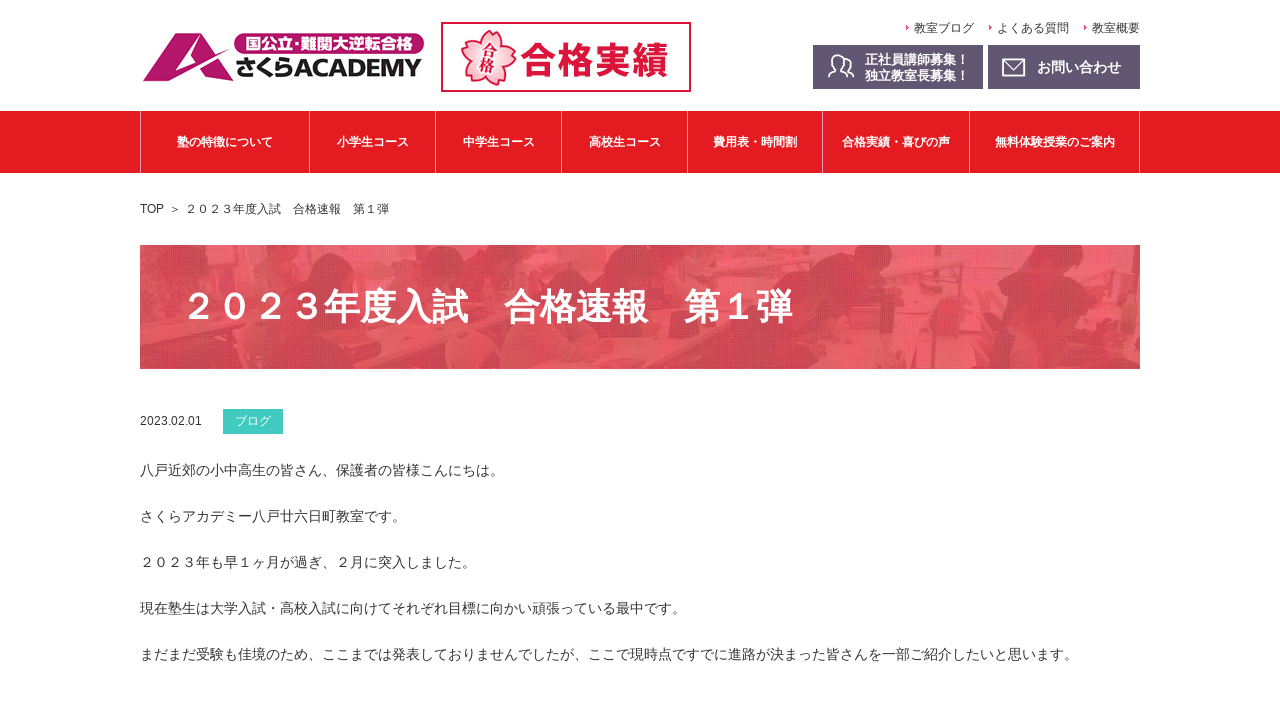

--- FILE ---
content_type: text/html; charset=UTF-8
request_url: https://hachinohe.sakura-academy.info/2023/02/1969/
body_size: 5137
content:
<!DOCTYPE html>
<html lang="ja">
<head>
<!-- Google Tag Manager -->
<script>(function(w,d,s,l,i){w[l]=w[l]||[];w[l].push({'gtm.start':
new Date().getTime(),event:'gtm.js'});var f=d.getElementsByTagName(s)[0],
j=d.createElement(s),dl=l!='dataLayer'?'&l='+l:'';j.async=true;j.src=
'https://www.googletagmanager.com/gtm.js?id='+i+dl;f.parentNode.insertBefore(j,f);
})(window,document,'script','dataLayer','GTM-MNTZJV8');</script>
<!-- End Google Tag Manager -->
<meta charset="utf-8">
<meta http-equiv="X-UA-Compatible" content="IE=edge">
<meta name="format-detection" content="telephone=no">
<meta name="viewport" content="width=device-width, initial-scale=1.0">

	

	
	
<link rel="stylesheet" href="/assets/css/common.css">
<link rel="stylesheet" href="https://hachinohe.sakura-academy.info/wp-content/themes/sakura_academy/style.css">
<script src="/assets/js/common.js"></script>

		<!-- All in One SEO 4.8.0 - aioseo.com -->
		<title>２０２３年度入試 合格速報 第１弾 - さくらアカデミー</title>
	<meta name="description" content="八戸近郊の小中高生の皆さん、保護者の皆様こんにちは。 さくらアカデミー八戸廿六日町教室です。 ２０２３年も早１" />
	<meta name="robots" content="max-image-preview:large" />
	<meta name="author" content="sakura_academy_admin"/>
	<link rel="canonical" href="https://hachinohe.sakura-academy.info/2023/02/1969/" />
	<meta name="generator" content="All in One SEO (AIOSEO) 4.8.0" />
		<meta property="og:locale" content="ja_JP" />
		<meta property="og:site_name" content="さくらアカデミー -" />
		<meta property="og:type" content="article" />
		<meta property="og:title" content="２０２３年度入試 合格速報 第１弾 - さくらアカデミー" />
		<meta property="og:description" content="八戸近郊の小中高生の皆さん、保護者の皆様こんにちは。 さくらアカデミー八戸廿六日町教室です。 ２０２３年も早１" />
		<meta property="og:url" content="https://hachinohe.sakura-academy.info/2023/02/1969/" />
		<meta property="article:published_time" content="2023-02-01T12:50:44+00:00" />
		<meta property="article:modified_time" content="2023-02-01T12:50:44+00:00" />
		<meta name="twitter:card" content="summary_large_image" />
		<meta name="twitter:title" content="２０２３年度入試 合格速報 第１弾 - さくらアカデミー" />
		<meta name="twitter:description" content="八戸近郊の小中高生の皆さん、保護者の皆様こんにちは。 さくらアカデミー八戸廿六日町教室です。 ２０２３年も早１" />
		<script type="application/ld+json" class="aioseo-schema">
			{"@context":"https:\/\/schema.org","@graph":[{"@type":"BlogPosting","@id":"https:\/\/hachinohe.sakura-academy.info\/2023\/02\/1969\/#blogposting","name":"\uff12\uff10\uff12\uff13\u5e74\u5ea6\u5165\u8a66 \u5408\u683c\u901f\u5831 \u7b2c\uff11\u5f3e - \u3055\u304f\u3089\u30a2\u30ab\u30c7\u30df\u30fc","headline":"\uff12\uff10\uff12\uff13\u5e74\u5ea6\u5165\u8a66\u3000\u5408\u683c\u901f\u5831\u3000\u7b2c\uff11\u5f3e","author":{"@id":"https:\/\/hachinohe.sakura-academy.info\/author\/sakura_academy_admin\/#author"},"publisher":{"@id":"https:\/\/hachinohe.sakura-academy.info\/#organization"},"datePublished":"2023-02-01T21:50:44+09:00","dateModified":"2023-02-01T21:50:44+09:00","inLanguage":"ja","mainEntityOfPage":{"@id":"https:\/\/hachinohe.sakura-academy.info\/2023\/02\/1969\/#webpage"},"isPartOf":{"@id":"https:\/\/hachinohe.sakura-academy.info\/2023\/02\/1969\/#webpage"},"articleSection":"\u30d6\u30ed\u30b0"},{"@type":"BreadcrumbList","@id":"https:\/\/hachinohe.sakura-academy.info\/2023\/02\/1969\/#breadcrumblist","itemListElement":[{"@type":"ListItem","@id":"https:\/\/hachinohe.sakura-academy.info\/#listItem","position":1,"name":"\u5bb6","item":"https:\/\/hachinohe.sakura-academy.info\/","nextItem":{"@type":"ListItem","@id":"https:\/\/hachinohe.sakura-academy.info\/2023\/#listItem","name":"2023"}},{"@type":"ListItem","@id":"https:\/\/hachinohe.sakura-academy.info\/2023\/#listItem","position":2,"name":"2023","item":"https:\/\/hachinohe.sakura-academy.info\/2023\/","nextItem":{"@type":"ListItem","@id":"https:\/\/hachinohe.sakura-academy.info\/2023\/02\/#listItem","name":"February"},"previousItem":{"@type":"ListItem","@id":"https:\/\/hachinohe.sakura-academy.info\/#listItem","name":"\u5bb6"}},{"@type":"ListItem","@id":"https:\/\/hachinohe.sakura-academy.info\/2023\/02\/#listItem","position":3,"name":"February","previousItem":{"@type":"ListItem","@id":"https:\/\/hachinohe.sakura-academy.info\/2023\/#listItem","name":"2023"}}]},{"@type":"Organization","@id":"https:\/\/hachinohe.sakura-academy.info\/#organization","name":"\u3055\u304f\u3089\u30a2\u30ab\u30c7\u30df\u30fc","url":"https:\/\/hachinohe.sakura-academy.info\/"},{"@type":"Person","@id":"https:\/\/hachinohe.sakura-academy.info\/author\/sakura_academy_admin\/#author","url":"https:\/\/hachinohe.sakura-academy.info\/author\/sakura_academy_admin\/","name":"sakura_academy_admin"},{"@type":"WebPage","@id":"https:\/\/hachinohe.sakura-academy.info\/2023\/02\/1969\/#webpage","url":"https:\/\/hachinohe.sakura-academy.info\/2023\/02\/1969\/","name":"\uff12\uff10\uff12\uff13\u5e74\u5ea6\u5165\u8a66 \u5408\u683c\u901f\u5831 \u7b2c\uff11\u5f3e - \u3055\u304f\u3089\u30a2\u30ab\u30c7\u30df\u30fc","description":"\u516b\u6238\u8fd1\u90ca\u306e\u5c0f\u4e2d\u9ad8\u751f\u306e\u7686\u3055\u3093\u3001\u4fdd\u8b77\u8005\u306e\u7686\u69d8\u3053\u3093\u306b\u3061\u306f\u3002 \u3055\u304f\u3089\u30a2\u30ab\u30c7\u30df\u30fc\u516b\u6238\u5eff\u516d\u65e5\u753a\u6559\u5ba4\u3067\u3059\u3002 \uff12\uff10\uff12\uff13\u5e74\u3082\u65e9\uff11","inLanguage":"ja","isPartOf":{"@id":"https:\/\/hachinohe.sakura-academy.info\/#website"},"breadcrumb":{"@id":"https:\/\/hachinohe.sakura-academy.info\/2023\/02\/1969\/#breadcrumblist"},"author":{"@id":"https:\/\/hachinohe.sakura-academy.info\/author\/sakura_academy_admin\/#author"},"creator":{"@id":"https:\/\/hachinohe.sakura-academy.info\/author\/sakura_academy_admin\/#author"},"datePublished":"2023-02-01T21:50:44+09:00","dateModified":"2023-02-01T21:50:44+09:00"},{"@type":"WebSite","@id":"https:\/\/hachinohe.sakura-academy.info\/#website","url":"https:\/\/hachinohe.sakura-academy.info\/","name":"\u3055\u304f\u3089\u30a2\u30ab\u30c7\u30df\u30fc","inLanguage":"ja","publisher":{"@id":"https:\/\/hachinohe.sakura-academy.info\/#organization"}}]}
		</script>
		<!-- All in One SEO -->

<link rel='stylesheet' id='wp-block-library-css'  href='https://hachinohe.sakura-academy.info/wp-includes/css/dist/block-library/style.min.css?ver=5.4.18' type='text/css' media='all' />
<link rel='stylesheet' id='contact-form-7-css'  href='https://hachinohe.sakura-academy.info/wp-content/plugins/contact-form-7/includes/css/styles.css?ver=5.2' type='text/css' media='all' />
<link rel='stylesheet' id='toc-screen-css'  href='https://hachinohe.sakura-academy.info/wp-content/plugins/table-of-contents-plus/screen.min.css?ver=2411.1' type='text/css' media='all' />
<style id='toc-screen-inline-css' type='text/css'>
div#toc_container {width: 100%;}
</style>
</head>
<body>
<!-- Google Tag Manager (noscript) -->
<noscript><iframe src="https://www.googletagmanager.com/ns.html?id=GTM-MNTZJV8"
height="0" width="0" style="display:none;visibility:hidden"></iframe></noscript>
<!-- End Google Tag Manager (noscript) -->
<div id="wrap">
	<header>
		<div class="inner clearfix">
			<div class="headWrap">
				<div class="logo">
					<a href="/"><img src="/assets/img/common/logo.jpg" alt="八高・国公立大学受験 さくらアカデミー八戸教室"></a>
				</div>
				<div class="successBanner opacity">
					<a href="/success/"><img src="/assets/img/common/success_banner.jpg" alt="合格実績"></a>
				</div>
				<div class="menuBtn spOnly">
					<a href="javascript:void(0);">MENU</a>
				</div>
				<div class="snsBtn spOnly">
					<a href="https://twitter.com/sakurahachinohe" target="_blank"><img src="/assets/img/common/twitter_icon_sp.png" alt="ツイッター"></a>
				</div>
			</div>
			<div class="navi">
				<ul class="linkList clearfix">
					<li><a href="/blog/">教室ブログ</a></li>
					<li><a href="/faq/">よくある質問</a></li>
					<li><a href="/gaiyou/">教室概要</a></li>
				</ul>
				<ul class="btnList clearfix">
					<li><a href="https://recruit.sakura-academy.info/" target="_blank" class="opacity">正社員講師募集！<br>独立教室長募集！</a></li>
					<li><a href="/contact/" class="opacity"><span class="pcView">お問い合わせ</span><span class="spView">お問い合わせはこちらをクリック！</span></a></li>
				</ul>
			</div>
		</div>
	</header>
	<!--<nav id="gNav">
		<ul class="clearfix">
			<li><a href="/tokucyo/">さくらアカデミーの特徴</a></li>
			<li class="parent"><a href="/kohkoh/">コース</a>
				<ul class="subMenu">
					<li><a href="/kohkoh/">高校生コース</a></li>
					<li><a href="/totalcorse/">総合型選抜入試（旧AO入試）コース</a></li>
					<li><a href="/syo-chu/">中学生・小学生コース</a></li>
				</ul>
			</li>
			<li><a href="/staff/">講師紹介</a></li>
			<li><a href="/syogaku/">教室内の様子</a></li>	
			<li><a href="/schedule/">料⾦表</a></li>
			<li><a href="/voice/">合格実績・体験記</a></li>
			<li><a href="/flow/">無料体験授業のご案内</a></li>
			<li class="spOnly"><a href="/blog/">教室ブログ</a></li>
			<li class="spOnly"><a href="/faq/">よくある質問</a></li>
			<li class="spOnly"><a href="/gaiyou/">教室概要</a></li>
		</ul>
	</nav>-->
	<nav id="gNav">
		<ul class="clearfix">
			<li class="parent">
				<a style="pointer-events:none;">塾の特徴について</a>
				<ul class="subMenu">
					<li><a href="/tokucyo/">さくらアカデミーについて</a></li>
					<li><a href="/staff/">講師紹介</a></li>
					<li><a href="/class/">授業風景</a></li>
					<li><a href="/faq/">よくある質問</a></li>
				</ul>
			</li>
			<li><a href="/syo/">小学生コース</a></li>
			<li><a href="/syo-chu/">中学生コース</a></li>
			<li><a href="/kohkoh/">高校生コース</a></li>
			<li><a href="/schedule/">費用表・時間割</a></li>
			<li class="parent">
				<a style="pointer-events:none;">合格実績・喜びの声</a>
				<ul class="subMenu">
					<li><a href="/voice/">合格実績</a></li>
					<li><a href="/voice/">喜びの声</a></li>
				</ul>
			</li>
			<li><a href="/flow/">無料体験授業のご案内</a></li>
			<li class="spOnly"><a href="/blog/">教室ブログ</a></li>
		</ul>
	</nav>
		<ol id="breadCrumb">
			<li><a href="/">TOP</a></li>
			<li>２０２３年度入試　合格速報　第１弾</li>
		</ol>
		<section id="main" class="%ef%bc%92%ef%bc%90%ef%bc%92%ef%bc%93%e5%b9%b4%e5%ba%a6%e5%85%a5%e8%a9%a6%e3%80%80%e5%90%88%e6%a0%bc%e9%80%9f%e5%a0%b1%e3%80%80%e7%ac%ac%ef%bc%91%e5%bc%be clearfix singleContents">
			<h1 class="pageTtl blogTtl">２０２３年度入試　合格速報　第１弾</h1>
			<main id="fullConts">
<script>
	//画像挿入して位置によって親のタグにclassを追加
$(function(){
	$("#fullConts .kijiArea p:has(img.aligncenter)").addClass("aligncenter");
	$("#fullConts .kijiArea p:has(img.alignright)").addClass("alignright");
});
</script>				
<section class="textSec clearfix kijiArea">

<span class="kijiDate">2023.02.01</span>
<span class="kijiCategory">ブログ</span>

<div class="mokujiBox"></div>
<p>八戸近郊の小中高生の皆さん、保護者の皆様こんにちは。</p>
<p>さくらアカデミー八戸廿六日町教室です。</p>
<p>２０２３年も早１ヶ月が過ぎ、２月に突入しました。</p>
<p>現在塾生は大学入試・高校入試に向けてそれぞれ目標に向かい頑張っている最中です。</p>
<p>まだまだ受験も佳境のため、ここまでは発表しておりませんでしたが、ここで現時点ですでに進路が決まった皆さんを一部ご紹介したいと思います。</p>
<p>&nbsp;</p>
<h2>中学入試（小学生）</h2>
<h3><span style="color: #ff0000;">八戸ウルスラ学院中学校</span>　合格　Kさん</h3>
<p>&nbsp;</p>
<h2>高校入試（中学生）</h2>
<h3><span style="color: #ff0000;">八戸高等専門学校　マテリアル・バイオ工学コース</span>　合格　Sさん</h3>
<h3><span style="color: #ff0000;">八戸高等専門学校　マテリアル・バイオ工学コース</span>　合格　S君</h3>
<p>&nbsp;</p>
<h2>大学入試（高校生）</h2>
<h3><span style="color: #ff0000;">東北福祉大学　総合福祉学部　福祉心理学科</span>　Hさん</h3>
<h3><span style="color: #ff0000;">慶応義塾大学　商学部</span>　Mさん</h3>
<h3><span style="color: #ff0000;">同志社大学　文学部　国文学科</span>　Kさん</h3>
<h3><span style="color: #ff0000;">東北学院大学　文学部　歴史学科</span>　K君</h3>
<p>&nbsp;</p>
<p>以上の生徒さん方が一足先に合格の報を手にし、進路を確定いたしました。</p>
<p>ここまでの努力に敬意を表します。</p>
<p>本当におめでとうございます。</p>
<p>４月からは新たな生活がスタートします。</p>
<p>勉強はもちろんですが、そのほかにも自分のやりたいことに積極的に挑戦できる学校生活にしていきましょう。</p>
<p>&nbsp;</p>
<h2>さくらアカデミーは総合型対策も実施中</h2>
<p>今回ご紹介した生徒さんの中には、総合型選抜で合格を決めた生徒さんもおります。</p>
<p>さくらアカデミーでは、総合型選抜の対策もサポートしております。</p>
<p>書類作成・小論文・面接・グループディスカッション・プレゼンテーションなど、ボランティア活動等校外活動を除く部分をサポートいたします。</p>
<p>詳しくは教室までお問い合わせください。</p>
<p>&nbsp;</p>
<p>さくらアカデミー八戸教室</p>
<p>住所：八戸市廿六日町６０－２　CITYSIDE２６　３－D</p>
<p>TEL：０１７８ー３８ー７３９６</p>
<p>メール：<span>sakuraacademy.hachinohe@gmail.com</span></p>


<div class="pager2">
<ul class="pagination">
<li class="back"><a href="https://hachinohe.sakura-academy.info/2023/01/1958/" rel="prev"><span>BACK</span></a></li>
<li class="next"><a href="https://hachinohe.sakura-academy.info/2023/02/1978/" rel="next"><span>NEXT</span></a></li>
</ul>
</div>
</section>
</main>

	
</section>
	<footer>
		<div class="inner clearfix">
			<div class="pageTop">
				<a href="#wrap"><img src="/assets/img/common/pagetop.png" alt=""></a>
			</div>
			<nav class="footNav">
				<ul class="clearfix">
					<li><a href="/sitemap/">サイトマップ</a></li>
					<li><a href="/gaiyou/">教室概要</a></li>
					<li><a href="/privacy_policy/">プライバシーポリシー</a></li>
				</ul>
			</nav>
			<ul class="btnList clearfix">
				<li><a href="https://recruit.sakura-academy.info/" target="_blank" class="opacity">正社員講師募集！<br>独立教室長募集！</a></li>
				<li><a href="/contact/" class="opacity">お問い合わせ</a></li>
			</ul>
			<p class="copyRight">
				<small>Copyright(c) さくらアカデミー.All Rights Reserved.</small>
			</p>
		</div>
	</footer>
</div>
</body>
</html>


--- FILE ---
content_type: text/css
request_url: https://hachinohe.sakura-academy.info/assets/css/common.css
body_size: 6978
content:
@charset "UTF-8";
/* =========================================================
	Reset
========================================================= */
abbr,address,article,aside,audio,b,blockquote,body,button,caption,cite,code,dd,del,dfn,dialog,div,dl,dt,em,fieldset,figure,footer,form,h1,h2,h3,h4,h5,h6,header,hgroup,html,i,iframe,img,ins,kbd,label,legend,li,mark,menu,nav,object,ol,p,pre,q,samp,section,small,span,strong,sub,sup,table,tbody,td,tfoot,th,thead,time,tr,ul,var,video{margin:0;padding:0;border:0;outline:0;font-size:1em}html{font-size:62.5%}h1,h2,h3,h4,h5,h6{font-weight:bold}input,option,select,table,textarea{line-height:1.1}ol,ul{list-style:none}blockquote,q{quotes:none}fieldset{min-width:100%;width:100%;display:table}button{margin:0;padding:0;border:none;background:none;cursor:pointer}:focus{outline:0}ins{text-decoration:none}del{text-decoration:line-through}img{vertical-align:top}@media only screen and (max-width:768px){img{max-width:100%;height:auto}}

/* =========================================================
	Base Setting
========================================================= */
body,button,h1,h2,h3,h4,h5,h6,input,option,select,table,textarea{
	color: #333;
	font-family: 'メイリオ',Meiryo,'ヒラギノ角ゴ Pro W3','Hiragino Kaku Gothic Pro','ＭＳ Ｐゴシック','MS PGothic',sans-serif;
	line-height: 1.1;
}

a:link {
	color: #333;
	text-decoration: none;
}

a:visited {
	color: #333;
	text-decoration: none;
}

a:hover {
	color: #333;
	text-decoration: underline;
}

a:active {
	color: #333;
	text-decoration: underline;
}

.clearfix:after {
	content: "";
	display: block;
	clear: both;
}

@media screen and (min-width: 768px) {
	.opacity:hover {
		opacity: 0.7;
	}

	.pcOnly {
		display: block;
	}

	.spOnly {
		display: none;
	}
}

@media screen and (max-width: 767px) {
	.pcOnly {
		display: none;
	}

	.spOnly {
		display: block;
	}
}

/* =========================================================
	Common Layout
========================================================= */
/* Common
--------------------------------------------------------- */
#wrap {
	min-width: 1000px;
}

header .btnList li,
footer .btnList li {
	float: left;
	margin-left: 5px;
}

header .btnList li:first-child,
footer .btnList li:first-child {
	margin-left: 0;
}

header .btnList li a,
footer .btnList li a {
	display: block;
	padding: 15px 0 14px;
	color: #FFF;
	font-size: 1.4em;
	font-weight: bold;
	text-decoration: none;
}

header .btnList li:first-child a,
footer .btnList li:first-child a {
	width: 118px;
	padding: 7px 0 5px 52px;
	background: #625772 url(../img/common/icon01_pc.png) no-repeat 15px 9px;
	font-size: 1.3em;
	line-height: 1.3;
}

header .btnList li:last-child a,
footer .btnList li:last-child a {
	width: 103px;
	padding-left: 49px;
	background: #625772 url(../img/common/icon02_pc.png) no-repeat 14px 13px;
}

header .btnList li a .pcView {
	display: inline;
}

header .btnList li a .spView {
	display: none;
}


#overlay {
	display: none;
}

@media screen and (max-width: 767px) {
	#wrap {
		min-width: 0;
	}

	#overlay {
		width: 100%;
		height: 100vh;
		background: rgba(0,0,0,0.8);
		position: fixed;
		top: 0;
		left: 0;
		z-index: 99;
	}
}

/* Header
--------------------------------------------------------- */
header {
	width: 1000px;
	margin: 0 auto;
	padding: 8px 0 19px;
}

header h1 {
	padding-left: 3px;
	font-size: 1.2em;
	font-weight: normal;
}

header .inner {
	padding: 14px 0 0 2px;
}

header .inner .headWrap {
	float: left;
}

header .inner .headWrap .logo {
	float: left;
	padding-top: 11px;
}

header .inner .headWrap .successBanner{
	float:left;
	margin-left: 15px;
}

header .inner .navi {
	float: right;
	width: 327px;
}

header .inner .navi .linkList {
	float: right;
}

header .inner .navi .linkList li {
	float: left;
	margin-left: 15px;
	padding-left: 8px;
	background: url(../img/common/arrow01.png) no-repeat 0 3px;
}

header .inner .navi .linkList li:first-child {
	margin-left: 0;
}

header .inner .navi .linkList li a {
	font-size: 1.2em;
}

header .inner .navi .btnList {
	clear: both;
	padding-top: 10px;
}

@media screen and (max-width: 767px) {
	header {
		width: 100%;
		padding: 0;
	}

	header h1 {
		display: none;
	}

	header .inner {
		padding: 0;
		position: relative;
	}

	header .inner .headWrap {
		float: none;
		width: 100%;
		height: 40px;
		padding: 10px 0;
		background: #FFF;
		position: fixed;
		top: 0;
		left: 0;
		z-index: 9999;
		overflow: hidden;
	}

	header .inner .headWrap .logo {
		float: left;
		padding: 8px 0 0 10px;
	}

	header .inner .headWrap .logo img {
		/* width: 196px; */
		width: 130px;
		height: auto;
	}
	header .inner .headWrap .successBanner{
		margin-left:0;
		padding: 6px 0 0 10px;
	}
	header .inner .headWrap .successBanner img{
		width: 100px
	}

	header .inner .headWrap .menuBtn {
		float: right;
		padding-right: 10px;
	}

	header .inner .headWrap .menuBtn a {
		display: block;
		width: 40px;
		padding: 24px 0 5px;
		background: #E41B20;
		color: #FFF;
		font-size: 1.0rem;
		text-decoration: none;
		text-align: center;
		position: relative;
	}

	header .inner .headWrap .menuBtn a:before {
		content: "";
		display: block;
		width: 25px;
		height: 14px;
		background: url(../img/common/icon03.png) no-repeat;
		-webkit-background-size: 25px 14px;
		        background-size: 25px 14px;
		position: absolute;
		top: 7px;
		left: 50%;
		margin-left: -12.5px;
	}

	header .inner .navi {
		clear: both;
		float: none;
		width: 100%;
		margin-top: 60px;
	}

	header .inner .navi .linkList {
		display: none;
	}

	header .inner .navi .btnList {
		clear: none;
		display: -webkit-flex;
		display: flex;
		padding-top: 0;
		position: relative;
	}

	header .inner .navi .btnList li {
		width: 100%;
		margin: 0;
	}

	header .inner .navi .btnList li:first-child {
		display: none;
	}

	header .inner .navi .btnList li a {
		width: 100%;
		padding: 14px 0;
		-webkit-box-sizing: border-box;
		        box-sizing: border-box;
		background-color: #00A3D9;
		background-image: none!important;
		font-size: 1.4rem;
		text-align: center;
	}

	header .inner .navi .btnList li a:before {
		content: "";
		display: inline-block;
		margin-right: 10px;
		vertical-align: bottom;
	}

	header .inner .navi .btnList li:last-child a:before {
		width: 18px;
		height: 18px;
		margin-right: 10px;
		background: url(../img/common/icon02_sp.png) no-repeat 0 3px;
		-webkit-background-size: 18px 14px;
		        background-size: 18px 14px;
	}

	header .inner .navi .btnList li a .pcView {
		display: none;
	}

	header .inner .navi .btnList li a .spView {
		display: inline;
	}
}

/* Global Navi
--------------------------------------------------------- */
#gNav {
	background: #E41B20;
}

#gNav > ul {
	width: 999px;
	margin: 0 auto;
	border-left: 1px solid #F498B6;
}

#gNav > ul > li {
	float: left;
	border-right: 1px solid #F498B6;
	position: relative;
}

#gNav > ul > li > a {
	display: block;
	padding: 25px 0 24px;
	color: #FFF;
	font-size: 1.2em;
	font-weight: bold;
	text-decoration: none;
	text-align: center;
}

#gNav > ul > li:nth-child(1) > a {
	width: 168px;
}

#gNav > ul > li:nth-child(2) > a,
#gNav > ul > li:nth-child(3) > a,
#gNav > ul > li:nth-child(4) > a {
	width: 125px;
}

#gNav > ul > li:nth-child(5) > a {
	width: 134px;
}

#gNav > ul > li:nth-child(6) > a {
	width: 146px;
}

#gNav > ul > li:nth-child(7) > a {
	width: 169px;
}

#gNav > ul > li > a:hover {
	background: #E56366;
}

#gNav > ul > li > .subMenu {
	display: none;
	width: 100%;
	position: absolute;
	top: 62px;
	left: 0;
	z-index: 9999;
}

#gNav > ul > li > .subMenu li {
	padding-top: 1px;
}

#gNav > ul > li > .subMenu li a {
	display: block;
	padding: 15px 25px;
	background: #E41B20 url(../img/common/arrow02.png) no-repeat 11px 15px;
	color: #FFF;
	font-size: 1.2em;
	font-weight: bold;
}

#gNav > ul > li > .subMenu li a:hover {
	background-color: #E56366;
	text-decoration: none;
}

@media screen and (max-width: 767px) {
	#gNav {
		display: none;
		width: 100%;
		background: none;
		position: fixed;
		top: 60px;
		left: 0;
		z-index: 9999;
	}

	#gNav > ul {
		width: 100%;
		border-left: none;
	}

	#gNav > ul li {
		float: none;
		border-right: none;
		border-bottom: 1px solid #FFF;
	}

	#gNav > ul li a {
		width: 100%!important;
		padding: 15px 0;
		background: #E41B20;
		font-size: 1.4rem;
		font-weight: normal;
		text-align: center;
	}

	#gNav > ul li a:hover {
		background: none;
	}

	#gNav > ul li .subMenu {
		display: block;
		position: static;
	}

	#gNav > ul li .subMenu li {
		padding-top: 0;
		border-top: 1px solid #FFF;
		border-bottom: none;
	}

	#gNav > ul li .subMenu li a {
		padding: 15px 0;
		background: #E56366 none;
		color: #FFF;
		font-size: 1.4rem;
		font-weight: normal;
	}

}

/* Main Visual
--------------------------------------------------------- */
#mainVisual {
	width: 1000px;
	margin: 23px auto 0;
}

#mainVisual .bx-wrapper {
	margin-bottom: 0;
	border: none;
	-webkit-box-shadow: none;
	        box-shadow: none;
}

#mainVisual .bx-wrapper .bx-pager {
	height: 6px;
	padding-top: 0;
	bottom: -20px;
}

#mainVisual .bx-wrapper .bx-pager .bx-pager-item {
	vertical-align: top;
}

#mainVisual .bx-wrapper .bx-pager.bx-default-pager a {
	width: 34px;
	height: 6px;
	margin: 0 2.5px;
	background: #EEE;
	-webkit-border-radius: 0;
	        border-radius: 0;
}

#mainVisual .bx-wrapper .bx-pager.bx-default-pager a.active {
	background: #ED5485;
}

@media screen and (max-width: 767px) {
	#mainVisual {
		width: 100%;
		margin: 0;
	}

	#mainVisual .bx-wrapper .bx-pager {
		display: none;
	}
}

/* Result
--------------------------------------------------------- */
#result {
	width: 1000px;
	margin: 0 auto;
	/* padding-top: 60px; */
	padding-top: 24px;
}

#result img{
	margin-bottom: 20px;
}

@media screen and (max-width: 767px) {
	#result {
		width: 100%;
		padding: 20px 10px 0;
		-webkit-box-sizing: border-box;
		        box-sizing: border-box;
	}
}

/* Contents
--------------------------------------------------------- */
#main {
	width: 1000px;
	margin: 0 auto;
	padding: 27px 0 60px;
}

#conts {
	float: right;
	width: 700px;
	padding-right: 30px;
}

#breadCrumb {
	width: 1000px;
	margin: 27px auto 0;
}

#breadCrumb li {
	display: inline-block;
	margin-right: 1px;
	font-size: 1.2em;
	line-height: 1.5;
}

#breadCrumb li:after {
	content: "＞";
	margin-left: 5px;
}

#breadCrumb li:last-child:after {
	content: none;
}

@media screen and (max-width: 767px) {
	#main {
		width: 100%;
		padding: 0 0 40px!important;
	}

	#conts {
		float: none;
		width: 100%;
		padding-right: 0;
	}

	#breadCrumb {
		width: 100%;
		margin: 12px 0;
		padding: 0 10px;
		-webkit-box-sizing: border-box;
		        box-sizing: border-box;
	}
}

/* Side Bar
--------------------------------------------------------- */
#sideBar {
	float: left;
	width: 220px;
}

#sideBar .bnList {
	padding-top: 10px;
}

#sideBar .bnList li {
	margin-top: 10px;
}

#sideBar .newsMenu {
	margin-bottom: 30px;
}

#sideBar .newsMenu h3 {
	margin-bottom: 12px;
	padding: 5px 0 5px 10px;
	border-left: 2px solid #FF7BAC;
	border-bottom: 1px solid #CCC;
	font-size: 1.4em;
	font-weight: bold;
}

#sideBar .newsMenu .newsList li {
	margin-bottom: 8px;
	padding: 0 10px 6px 18px;
	background: url(../img/common/icon04.png) no-repeat 3px 5px;
	border-bottom: 1px dotted #CCC;
	font-size: 1.2em;
	line-height: 1.5;
}

#sideBar .newsMenu .newsList li:last-child {
	margin-bottom: 0;
}

#sideBar .subNavi {
	margin-bottom: 20px;
}

#sideBar .subNavi li {
	margin-top: 2px;
	border: 1px solid #DDD;
}

#sideBar .subNavi li:first-child {
	margin-top: 0;
}

#sideBar .subNavi li a {
	display: block;
	padding: 16px 30px 14px;
	background: url(../img/common/arrow03.png) no-repeat 11px 16px;
	font-size: 1.6em;
}

@media screen and (max-width: 767px) {
	#sideBar {
		float: none;
		width: 100%;
		margin-top: 40px;
		padding: 0 10px;
		-webkit-box-sizing: border-box;
		        box-sizing: border-box;
	}

	#sideBar .bnList {
		padding-top: 0;
	}

	#sideBar .newsMenu {
		margin-bottom: 20px;
	}

	#sideBar .newsMenu h3 {
		margin-bottom: 10px;
		padding-bottom: 7px;
		font-size: 1.4rem;
	}

	#sideBar .newsMenu .newsList li {
		font-size: 1.2rem;
	}

	#sideBar .subNavi li a {
		padding: 15px 25px;
		background: url(../img/common/arrow03.png) no-repeat 10px 19px;
		-webkit-background-size: 4px 7px;
		        background-size: 4px 7px;
		font-size: 1.4rem;
	}

	#sideBar .subNavi li a:hover {
		text-decoration: none;
	}
}

/* Footer
--------------------------------------------------------- */
footer {
	border-top: 1px solid #DDD;
	padding: 30px 0 33px;
}

footer .inner {
	width: 975px;
	margin: 0 auto;
	padding-right: 25px;
	position: relative;
}

footer .inner .pageTop {
	width: 66px;
	height: 66px;
	position: absolute;
	top: -65px;
	right: -67px;
	z-index: 99;
}

footer .inner .footNav {
	float: left;
	width: 535px;
	padding-left: 30px;
}

footer .inner .footNav ul li {
	float: left;
	margin-right: 5px;
	font-size: 1.4em;
	line-height: 1.7;
}

footer .inner .footNav ul li:after {
	content: "｜";
	margin-left: 5px;
}

footer .inner .footNav ul li:nth-child(4):after,
footer .inner .footNav ul li:last-child:after {
	content: none;
}

footer .inner .btnList {
	float: right;
	width: 327px;
}

footer .inner .copyRight {
	clear: both;
	padding-top: 45px;
	color: #999;
	font-size: 1.2em;
	text-align: center;
}

footer .inner .footLink {
	margin-top: 10px;
	text-align: right;
}

footer .inner .footLink a {
	color: #999;
	text-decoration: underline;
}

footer .inner .footLink a:hover {
	text-decoration: none;
}

@media screen and (max-width: 1135px) {
	footer .inner .pageTop {
		top: -67px;
		right: 23px;
	}
}

@media screen and (max-width: 767px) {
	footer {
		border-top-color: #EEE;
		padding: 11px 0 16px;
	}

	footer .inner {
		width: 100%;
		padding-right: 0;
	}

	footer .inner .pageTop,
	footer .inner .footNav,
	footer .inner .btnList {
		display: none;
	}

	footer .inner .footNav {
		width: 100%;
	}

	footer .inner .copyRight {
		clear: none;
		padding-top: 0;
		font-size: 1.0rem;
	}

	footer .inner .footLink {
		margin-top: 20px;
		padding: 0 10px;
	}
}

/* =========================================================
	Common Style
========================================================= */
#main .pageTtl {
	margin-bottom: 40px;
	padding: 10px 40px 0;
	background: url(../img/common/bg_ttl01.jpg) no-repeat 0 0;
	color: #FFF;
	font-size: 3.6em;
	font-weight: bold;
	line-height: 110px;
}

#conts p {
	font-size: 1.4em;
	line-height: 1.5;
}

#conts p a {
	text-decoration: underline;
}

#conts p a:hover {
	text-decoration: none;
}

#conts p strong {
	color: #F00;
	font-weight: bold;
	text-decoration: underline;
}

#conts p strong.black {
	color: #333;
}

#conts .headLine01 {
	margin-bottom: 23px;
	padding: 15px 20px 11px;
	-webkit-box-shadow: 1px 1px 4px rgba(0,0,0,0.07), -1px -1px 4px rgba(0,0,0,0.07);
	        box-shadow: 1px 1px 4px rgba(0,0,0,0.07), -1px -1px 4px rgba(0,0,0,0.07);
	color: #41CBC0;
	font-size: 2.4em;
	font-weight: bold;
	line-height: 1.6;
}

#conts .headLine02 {
	margin-bottom: 20px;
	padding: 5px 0 3px;
	border-top: 1px solid #FF7BAC;
	border-bottom: 1px solid #FF7BAC;
	font-size: 1.8em;
	font-weight: normal;
	line-height: 1.6;
}

#conts .headLine02 .step,
#conts .headLine02 .num {
	color: #FF5BAC;
	font-weight: bold;
}

#conts .headLine02 .step {
	margin-right: 5px;
}

#conts .headLine02 .num {
	margin-right: 10px;
	font-size: 1.23em;
}

#conts .headLine03 {
	color: #F00;
	font-size: 1.4em;
	font-weight: bold;
	text-decoration: underline;
	line-height: 1.5;
}

#conts .headLine04 {
	margin-bottom: 15px;
	padding: 0 10px 8px;
	border-bottom: 1px dotted #CCC;
	font-size: 1.8em;
	font-weight: bold;
	line-height: 1.6;
}

#conts .telLink a {
	text-decoration: underline;
}


#conts .cmnAreaBox {
	margin-top: 40px;
	padding: 20px 20px;
	border: 1px solid #CCC;
}

#conts .cmnAreaBox p {
	margin-top: 16px;
}

#conts .cmnAreaBox p:first-child {
	margin-top: 0;
}

#conts .cmnAreaBox .ttl {
	font-weight: bold;
	text-align: center;
}

#conts .cmnAreaBox .areaList {
	padding: 15px;
	background: #F1F1F1;
}

@media screen and (max-width: 767px) {
	#main .pageTtl {
		margin-bottom: 20px;
		padding: 25px 15px;
		-webkit-background-size: cover;
		        background-size: cover;
		font-size: 2.0rem;
		line-height: 1.6;
	}

	#conts p {
		font-size: 1.4rem;
	}

	#conts p a:hover {
		text-decoration: underline;
	}

	#conts .headLine01 {
		margin-bottom: 20px;
		padding: 12px 10px;
		-webkit-box-shadow: 1px 1px 2px rgba(0,0,0,0.1), -1px -1px 2px rgba(0,0,0,0.1);
		        box-shadow: 1px 1px 2px rgba(0,0,0,0.1), -1px -1px 2px rgba(0,0,0,0.1);
		font-size: 1.8rem;
	}

	#conts .headLine02 {
		margin-bottom: 15px;
		padding: 5px 0;
		font-size: 1.6rem;
	}

	#conts .headLine02 .step {
		margin-right: 3px;
	}

	#conts .headLine02 .num {
		font-size: 2.0rem;
	}

	#conts .headLine03 {
		font-size: 1.4rem;
	}

	#conts .headLine04 {
		margin-bottom: 10px;
		padding: 0 0 10px;
		font-size: 1.6rem;
	}

	#conts .cmnAreaBox {
		margin: 30px 10px 0;
		padding: 10px 10px;
	}

	#conts .cmnAreaBox p {
		margin-top: 15px;
		font-size: 1.2rem;
	}

}

/* =========================================================
	Top Page
========================================================= */
#main.home {
	padding-top: 50px;
}

.home #conts {
	padding-top: 9px;
}

.home #conts .bbsBox {
	padding: 32px 20px 44px 34px;
	-webkit-box-shadow: 1px 1px 4px rgba(0,0,0,0.07), -1px -1px 4px rgba(0,0,0,0.07);
	        box-shadow: 1px 1px 4px rgba(0,0,0,0.07), -1px -1px 4px rgba(0,0,0,0.07);
}

.home #conts .bbsBox .textBox {
	height: 220px;
	margin-top: 25px;
	padding-right: 10px;
	overflow-y: auto;
}

.home #conts .bbsBox .textBox * + p,
.home #conts .bbsBox .textBox * + ul,
.home #conts .bbsBox .textBox * + ol,
.home #conts .bbsBox .textBox * + table {
	margin-top: 20px;
}

.home #conts .bbsBox .textBox strong {
	color: inherit;
	text-decoration: inherit;
}

.home #conts .bbsBox .textBox ul,
.home #conts .bbsBox .textBox ol {
	padding-left: 1.5em;
	font-size: 1.4em;
	line-height: 1.5;
}

.home #conts .bbsBox .textBox ul {
	list-style: disc;
}

.home #conts .bbsBox .textBox ol {
	list-style: decimal;
}

.home #conts .bbsBox .textBox a {
	color: #ED5485;
	text-decoration: none;
}

.home #conts .bbsBox .textBox a:hover {
	text-decoration: underline;
}

.home #conts .bbsBox .textBox img {
	max-width: 100%;
	height: auto;
}

.home #conts .bbsBox .textBox table {
	width: 100%;
	border-collapse: collapse;
}

.home #conts .bbsBox .textBox table th,
.home #conts .bbsBox .textBox table td {
	padding: 10px 10px;
	border: 1px solid #CCC;
	font-size: 1.4em;
	line-height: 1.5;
	vertical-align: middle;
}

.home #conts .bbsBox .textBox table th {
	font-weight: bold;
	text-align: center;
}

.home #conts .newsBox {
	/* margin-top: 35px; */
	margin-bottom:35px;
	padding: 32px 34px 44px;
	-webkit-box-shadow: 1px 1px 4px rgba(0,0,0,0.07), -1px -1px 4px rgba(0,0,0,0.07);
	        box-shadow: 1px 1px 4px rgba(0,0,0,0.07), -1px -1px 4px rgba(0,0,0,0.07);
}

.home #conts .newsBox.news {
	padding-bottom: 53px;
}

.home #conts .newsBox dl {
	margin-top: 30px;
}

.home #conts .newsBox dl dt,
.home #conts .newsBox dl dd {
	font-size: 1.4em;
	line-height: 1.6;
}

.home #conts .newsBox dl dt {
	margin-bottom: 6px;
}

.home #conts .newsBox dl dt time {
	font-weight: bold;
}

.home #conts .newsBox dl dt a {
	margin-left: 15px;
	color: #ED5485;
}

.home #conts .newsBox dl dd {
	margin-bottom: 19px;
	padding-bottom: 13px;
	border-bottom: 1px solid #EEE;
}

.home #conts .newsBox dl dd:last-child {
	margin-bottom: 0;
	padding-bottom: 0;
	border-bottom: none;
}

.home #conts .courseList {
	width: 705px;
	margin-top: 0;
	margin-bottom:40px;
	margin-top: 30px;
}

.home #conts .courseList li {
	float: left;
	margin: 0 5px 5px 0;
}

.home #conts .problemBox .inner{
	padding: 4em;
    border: 1px solid #CCC;
    margin-bottom: 40px;
}
.home #conts .problemBox h2{
    font-size:24px;
    text-align:center;
	margin-bottom:1.5em;
}
.home #conts .problemBox ul{
	font-size:18px;
	list-style:disc;
	padding-left: 1em;
}
.home #conts .problemBox ul li{
	margin-bottom:1.5em;
	line-height: 160%;
}
.home #conts .messageArea h2{
	font-size:24px;
    text-align:center;
	margin-bottom:1.5em;
}
.home #conts .messageArea p{
	margin-bottom:1.5em;
	font-size: 16px;
    line-height: 180%;
}
.home #conts .messageArea .pinkBox{
	background:#FDF2F6;
	padding:2em 4%;
	margin-bottom: 2em;
}
.home #conts .messageArea .pinkBox h3{
	margin-bottom:0.5em;
	font-size:18px;
}



.home #conts .introBox {
	margin-top: 40px;
	padding: 20px 20px;
	border: 1px solid #CCC;
}

.home #conts .introBox p {
	margin-top: 16px;
}

.home #conts .introBox p:first-child {
	margin-top: 0;
}

.home #conts .introBox .ttl {
	text-align: center;
}

.home #conts .introBox p strong {
	color: #000;
	text-decoration: none;
}

.home #conts .introBox p strong.red {
	color: #F00;
	text-decoration: underline;
}

@media screen and (max-width: 767px) {
	.home #conts {
		padding-top: 35px;
	}

	.home #conts .bbsBox {
		padding: 0 5px;
		-webkit-box-shadow: none;
		        box-shadow: none;
		margin-bottom: 35px
	}

	.home #conts .bbsBox h2 {
		text-align: center;
	}

	.home #conts .bbsBox .textBox {
		margin-top: 15px;
		padding: 10px;
		border: 1px solid #CCC;
		-webkit-overflow-scrolling: touch;
	}

	.home #conts .bbsBox .textBox p,
	.home #conts .bbsBox .textBox ul,
	.home #conts .bbsBox .textBox ol,
	.home #conts .bbsBox .textBox table th,
	.home #conts .bbsBox .textBox table td {
		font-size: 1.2rem;
		line-height: 1.6;
	}

	.home #conts .newsBox {
		margin-top: 35px;
		padding: 0 10px!important;
		-webkit-box-shadow: none;
		        box-shadow: none;
	}

	.home #conts .newsBox h2 {
		text-align: center;
	}

	.home #conts .newsBox.blog h2 img {
		width: 191px;
		height: auto;
	}

	.home #conts .newsBox.news h2 img {
		width: 171px;
		height: auto;
	}

	.home #conts .newsBox dl {
		margin-top: 20px!important;
	}

	.home #conts .newsBox dl dt,
	.home #conts .newsBox dl dd {
		font-size: 1.2rem;
	}

	.home #conts .newsBox dl dt {
		margin-bottom: 3px;
	}

	.home #conts .newsBox dl dt a {
		margin-left: 6px;
	}

	.home #conts .newsBox dl dd {
		margin-bottom: 10px;
		padding-bottom: 10px;
	}
	
	.home #conts .courseList {
		display: -webkit-flex;
		display: flex;
		-webkit-flex-wrap: wrap;
				flex-wrap: wrap;
		width: 100%;
		/* margin-top: 38px; */
		/*padding: 0 10px;*/
		padding:0 2%;
		-webkit-box-sizing: border-box;
		        box-sizing: border-box;
	}

	.home #conts .courseList li {
		width: 47%;
		/*margin: 0 0 3%;*/
		margin:0;
		margin-left:2%;
		margin-bottom:3%;
	}
	/* .home #conts .courseList li:nth-child(3n+1) {
		margin-left: 0;
	} */

	.home #conts .courseList li:nth-child(odd) {
		margin-right: 1%;
	}
	
	.home #conts .problemBox{
		padding: 0 5px;
	}
	.home #conts .problemBox .inner{
		padding: 4em 10px;
	}
	.home #conts .messageArea{
		padding: 0 10px;
	}

	.home #conts .introBox {
		margin: 30px 10px 0;
		padding: 10px 10px;
	}

	.home #conts .introBox p {
		margin-top: 15px;
		font-size: 1.2rem;
	}
}

/* =========================================================
	Lower Page
========================================================= */
#conts .strongTxt {
	color: #F00;
	font-size: 2.0em;
	font-weight: bold;
	text-decoration: underline;
}

#conts .catchBox {
	text-align: center;
}

#conts .catchBox .catchTxt {
	color: #615772;
	font-size: 3.2em;
	font-weight: bold;
}

#conts .catchBox .imgBox {
	margin-top: 5px;
}

#conts .catchBox .leadTxt {
	margin-top: 20px;
	color: #615772;
	font-size: 2.4em;
	line-height: 1.3;
}

#conts .textSec {
	margin-top: 58px;
}

#conts .textSec:first-child {
	margin-top: 0;
}

#conts .textSec p {
	margin-bottom: 16px;
}

#conts .textSec p:last-child {
	margin-bottom: 0;
}

#conts .textSec p .tel,
#conts .textSec p .tel a {
	color: #F00;
}

#conts .textSec .imgBox {
	float: right;
	margin: 0 0 25px 25px;
}

#conts .textSec .course {
	margin: -8px 0 8px;
}

#conts .textSec .course li {
	color: #ED5485;
	font-size: 1.8em;
	font-weight: bold;
	line-height: 1.8;
}

#conts .textSec .exampleTtl,
#conts .textSec .exampleTxt {
	color: #00F;
}

#conts .textSec .exampleTtl {
	font-weight: bold;
}

#conts .textSec .exampleTxt strong {
	color: #00F;
}

#conts .textSec .exampleList {
	margin: -8px 0 8px;
}

#conts .textSec .exampleList li {
	color: #00F;
	font-size: 1.4em;
	line-height: 1.8;
}

#conts .textSec .melitList {
	margin-bottom: 16px;
}

#conts .textSec .melitList li {
	color: #F00;
	font-size: 1.4em;
	font-weight: bold;
	line-height: 1.8;
	text-decoration: underline;
}

#conts .textSec .reasonSec {
	margin-bottom: 16px;
}

#conts .textSec .reasonSec:last-child {
	margin-bottom: 0;
}

#conts .textSec .missionTxt {
	margin: 40px 0;
	line-height: 2.0;
}

#conts .recruitBox {
	padding: 10px 10px;
	border: 1px solid #CCC;
}

#conts .recruitBox .contactTxt {
	margin-top: 45px;
}

#conts .voiceBox p {
	margin-bottom: 25px;
}

#conts .voiceBox p:last-child {
	margin-bottom: 0;
}

#conts .voiceBox .resultTxt {
	color: #00F;
	font-size: 2.0em;
	font-weight: bold;
}

#conts .voiceBox .resultTxt.att {
	font-size: 1.4em;
}

#conts .voiceBox .resultTxt strong {
	color: #00F;
	text-decoration: underline;
}

#conts .imgList {
	margin-top: 20px;
}

#conts .imgList li {
	float: left;
	margin-left: 10px;
}

#conts .imgList li:first-child {
	margin-left: 0;
}

#conts .tableList {
	display: table;
	width: 100%;
	margin-bottom: 20px;
	border-collapse: collapse;
}

#conts .tableList dl {
	display: table-row;
}

#conts .tableList dl dt,
#conts .tableList dl dd {
	display: table-cell;
	padding: 10px 10px;
	border: 1px solid #CCC;
	font-size: 1.4em;
	font-weight: normal;
	line-height: 1.5;
	vertical-align: middle;
}

#conts .tableList dl dt {
	width: 150px;
	background: #FFF5F9;
}

#conts .faqList {
	padding-bottom: 10px;
}

#conts .faqList dt,
#conts .faqList dd {
	font-size: 1.4em;
}

#conts .faqList dt {
	margin-bottom: 15px;
	padding-left: 50px;
	background: url(../img/faq/icon_qa01.png) no-repeat 0 0;
	line-height: 39px;
}

#conts .faqList dt span {
	text-decoration: underline;
	cursor: pointer;
}

#conts .faqList dt span:hover {
	text-decoration: none;
}

#conts .faqList dd {
	display: none;
	min-height: 30px;
	margin-bottom: 15px;
	padding: 8px 0 15px 50px;
	background: url(../img/faq/icon_qa02.png) no-repeat 0 0;
	border-bottom: 1px dotted #CCC;
	line-height: 1.5;
}

#conts .flowSec {
	margin-top: 30px;
	padding-bottom: 60px;
	background: url(../img/flow/arrow01.png) no-repeat center bottom;
}

#conts .flowSec:last-child {
	padding-bottom: 0;
	background: none;
}

#conts .flowSec .imgBox {
	margin-bottom: 0;
}

#conts .staffBox {
	margin-bottom: 20px;
	padding: 15px 15px 10px;
	border: 1px solid #CCC;
}

#conts .staffBox:last-child {
	margin-bottom: 0;
}

#conts .staffBox .staffInfo {
	float: left;
	display: table;
	width: 443px;
}

#conts .staffBox .staffInfo dl {
	display: table-row;
}

#conts .staffBox .staffInfo dl dt,
#conts .staffBox .staffInfo dl dd {
	display: table-cell;
	padding: 10px 0;
	border-bottom: 1px dotted #CCC;
	font-size: 1.4em;
	font-weight: normal;
	line-height: 1.5;
	vertical-align: middle;
}

#conts .staffBox .staffInfo dl:last-child dt,
#conts .staffBox .staffInfo dl:last-child dd {
	border-bottom: none;
}

#conts .staffBox .staffInfo dl dt {
	width: 135px;
	color: #0071BC;
}

#conts .premiumList {
	clear: both;
}

#conts .premiumList li {
	margin-top: 15px;
	color: #00F;
	font-size: 1.4em;
	font-weight: bold;
	line-height: 1.5;
}

#conts .premiumList li:first-child {
	margin-top: 0;
}

#conts .premiumList li strong {
	color: #F00;
	font-size: 1.43em;
}

#conts .flowLink {
	font-weight: bold;
}

#conts .flowLink a {
	margin-left: 5px;
	font-size: 1.29em;
	vertical-align: middle;
}

#conts .formBox {
	margin-top: 25px;
	padding-top: 25px;
	border-top: 1px solid #333;
}

.recruit #conts .formBox {
	padding-top: 0;
	border-top: none;
}

#conts .formBox .formList dt,
#conts .formBox .formList dd {
	font-size: 1.4em;
	line-height: 1.5;
}

#conts .formBox .formList dt {
	margin-bottom: 5px;
}

#conts .formBox .formList dd {
	margin-bottom: 15px;
}

#conts .formBox .formList dd:last-child {
	margin-bottom: 0;
}

#conts .formBox .formList input[type="text"],
#conts .formBox .formList input[type="email"],
#conts .formBox .formList input[type="tel"],
#conts .formBox .formList textarea {
	padding: 5px 5px;
	-webkit-box-sizing: border-box;
	   -moz-box-sizing: border-box;
	        box-sizing: border-box;
}

#conts .formBox .formList input[type="text"],
#conts .formBox .formList input[type="email"],
#conts .formBox .formList input[type="tel"] {
	width: 450px;
}

#conts .formBox .formList textarea {
	width: 100%;
}

#conts .formBox .submit {
	margin-top: 30px;
	text-align: center;
}

#conts .formBox .submit input {
	cursor: pointer;
	padding: 20px 80px;
	background: #625772;
	border: none;
	text-shadow: none;
	color: #FFF;
	font-size: 1.8em;
}

#conts .formBox .submit input:hover {
	opacity: 0.7;
}

#conts .formBox .wpcf7-not-valid-tip {
	margin-top: 5px;
	font-size: 1.4rem;
}

#conts .formBox .wpcf7-response-output {
	font-size: 1.4rem;
}

#conts .movieBox {
	width: 100%;
	padding-top: 56.25%;
	position: relative;
}

#conts .movieBox iframe {
	width: 100% !important;
	height: 100% !important;
	position: absolute;
	top: 0;
	right: 0;
}

#conts .pdfLink {
	margin-bottom: 16px;
}

#conts .pdfLink li {
	font-size: 1.4em;
	line-height: 1.8;
}

#conts .pdfLink li a {
	margin-left: 5px;
	text-decoration: underline;
}

#conts .pdfLink li a:hover {
	text-decoration: none;
}

#conts .policyList {
	margin-bottom: 16px;
}

#conts .policyList > li {
	margin-left: 2.6em;
	text-indent: -2.6em;
	font-size: 1.4em;
	line-height: 1.5;
}

#conts .sitemapList li {
	margin-top: 15px;
	padding-left: 15px;
	background: url(../img/common/arrow03.png) no-repeat 0 3px;
	font-size: 1.4rem;
	line-height: 1.5;
}

#conts .sitemapList li:first-child {
	margin-top: 0;
}

#conts .sitemapList li ul {
	margin-top: 15px;
}

#conts .thanksBox .backTxt {
	margin-top: 25px;
	text-align: center;
}
#conts .tableStyle1{
	width:100%;
	font-size: 1.4em;
	border-collapse: collapse;
    border:1px solid #ccc;
}
#conts .tableStyle1 th,
#conts .tableStyle1 td{
	border:1px solid #ccc;
}
#conts .tableStyle1 th{
	background: #FFF5F9;
	padding:1em;
}
#conts .tableStyle1 td{
	padding:1em;
}
.success .tableStyle1 a{
	color: #41CBC0;
}

@media screen and (min-width: 768px) {
	#conts .textSec .imgBox.short {
		margin-bottom: 0;
	}
}

@media screen and (max-width: 767px) {
	#conts .strongTxt {
		font-size: 1.8rem;
	}

	#conts .catchBox {
		padding: 0 10px;
		text-align: left;
	}

	#conts .catchBox .catchTxt {
		font-size: 2.2rem;
	}

	#conts .catchBox .imgBox {
		margin-top: 10px;
		text-align: center;
	}

	#conts .catchBox .leadTxt {
		margin-top: 15px;
		font-size: 1.8rem;
		line-height: 1.5;
	}

	#conts .textSec {
		margin-top: 40px;
		padding: 0 10px;
	}

	#conts .textSec:first-child {
		margin-top: 0;
	}

	#conts .textSec p {
		margin-bottom: 15px;
	}

	#conts .textSec p:last-child {
		margin-bottom: 0;
	}

	#conts .textSec .imgBox {
		float: none;
		margin: 0 0 15px;
		text-align: center;
	}

	#conts .textSec .course {
		margin: -5px 0 5px;
	}

	#conts .textSec .course li {
		font-size: 1.6em;
	}

	#conts .textSec .exampleList {
		margin: -5px 0 5px;
	}

	#conts .textSec .exampleList li {
		font-size: 1.4em;
	}

	#conts .textSec .melitList {
		margin-bottom: 15px;
	}

	#conts .textSec .melitList li {
		font-size: 1.4rem;
	}

	#conts .textSec .missionTxt {
		margin: 30px 0;
	}

	#conts .voiceBox {
		padding: 0 10px;
	}

	#conts .voiceBox p {
		margin-bottom: 20px;
	}

	#conts .voiceBox p:last-child {
		margin-bottom: 0;
	}

	#conts .voiceBox .resultTxt {
		font-size: 1.8rem;
	}

	#conts .imgList li {
		float: none;
		margin: 10px 0 0;
		text-align: center;
	}

	#conts .imgList li:first-child {
		margin-top: 0;
	}

	#conts .tableList {
		display: block;
	}

	#conts .tableList dl {
		display: block;
	}

	#conts .tableList dl:last-child {
		border-bottom: 1px solid #CCC;
	}

	#conts .tableList dl dt,
	#conts .tableList dl dd {
		display: block;
		padding: 10px 10px;
		font-size: 1.4rem;
		border-bottom: none;
	}

	#conts .tableList dl dt {
		width: 100%;
		-webkit-box-sizing: border-box;
		        box-sizing: border-box;
	}

	#conts .faqList dt,
	#conts .faqList dd {
		font-size: 1.4rem;
	}

	#conts .faqList dt {
		margin-bottom: 15px;
		padding: 5px 0 5px 35px;
		background: url(../img/faq/icon_qa01.png) no-repeat 0 3px;
		-webkit-background-size: 25px 25px;
		        background-size: 25px 25px;
		line-height: 1.5;
	}

	#conts .faqList dt span:hover {
		text-decoration: underline;
	}

	#conts .faqList dd {
		min-height: 0;
		padding: 5px 0 15px 35px;
		background: url(../img/faq/icon_qa02.png) no-repeat 0 3px;
		-webkit-background-size: 25px 25px;
		        background-size: 25px 25px;
	}

	#conts .flowSec {
		margin-top: 20px;
		padding-bottom: 35px;
		background: url(../img/flow/arrow01.png) no-repeat center bottom;
		-webkit-background-size: 167px 16px;
		        background-size: 167px 16px;
	}

	#conts .flowSec:last-child {
		padding-bottom: 0;
		background: none;
	}

	#conts .staffBox {
		padding: 10px 10px;
	}

	#conts .staffBox .staffInfo {
		float: none;
		display: block;
		width: 100%;
	}

	#conts .staffBox .staffInfo dl {
		display: block;
	}

	#conts .staffBox .staffInfo dl dt,
	#conts .staffBox .staffInfo dl dd {
		display: block;
		padding: 0 10px;
		font-size: 1.4rem;
	}

	#conts .staffBox .staffInfo dl dt {
		margin-bottom: 5px;
		border-bottom: none;
	}

	#conts .staffBox .staffInfo dl dd {
		margin-bottom: 10px;
		padding-bottom: 10px;
	}

	#conts .staffBox .staffInfo dl:last-child dd {
		margin-bottom: 0;
		padding-bottom: 0;
		border-bottom: none;
	}

	#conts .staffBox .staffInfo dl dt {
		width: 100%;
		-webkit-box-sizing: border-box;
		        box-sizing: border-box;
	}

	#conts .premiumList li {
		margin-top: 10px;
		font-size: 1.4rem;
	}

	#conts .premiumList li:first-child {
		margin-top: 0;
	}

	#conts .premiumList li strong {
		font-size: 1.8rem;
	}

	#conts .flowLink a {
		font-size: 1.6rem;
	}

	#conts .formBox {
		margin-top: 20px;
		padding: 20px 10px 0;
	}

	#conts .formBox .formList dt,
	#conts .formBox .formList dd {
		font-size: 1.4rem;
	}

	#conts .formBox .formList input[type="text"],
	#conts .formBox .formList input[type="email"],
	#conts .formBox .formList input[type="tel"],
	#conts .formBox .formList textarea {
		width: 100%;
		font-size: 1.6rem;
	}

	#conts .formBox .submit {
		margin-top: 20px;
	}

	#conts .formBox .submit input {
		padding: 20px 90px;
		font-size: 1.6rem;

		border-radius: 0;
		-webkit-box-sizing: content-box;
		-webkit-appearance: button;
		appearance: button;
		border: none;
		box-sizing: border-box;
		cursor: pointer;
	}

	#conts .formBox .submit input:hover {
		opacity: 1;
	}

	#conts .pdfLink {
		margin-bottom: 15px;
	}

	#conts .pdfLink li {
		font-size: 1.4rem;
	}

	#conts .policyList {
		margin-bottom: 15px;
	}

	#conts .policyList > li {
		font-size: 1.4rem;
	}

	#conts .sitemapList li {
		padding-left: 10px;
		background: url(../img/common/arrow03.png) no-repeat 0 5px;
		-webkit-background-size: 4px 7px;
		        background-size: 4px 7px;
		font-size: 1.2rem;
	}

	#conts .thanksBox {
		padding: 0 10px;
	}
}

--- FILE ---
content_type: text/css
request_url: https://hachinohe.sakura-academy.info/wp-content/themes/sakura_academy/style.css
body_size: 2901
content:
/*
Theme Name: さくらアカデミー様
Description: さくらアカデミー様サイト用テーマ
Version: 1.0.0
License: GNU General Public License v2 or later
License URI: http://www.gnu.org/licenses/gpl-2.0.html
*/

/*ブログ一覧スタイル*/
#fullConts .textSec {
    margin-bottom: 58px;
}
#fullConts .textSec p{
	font-size:1.4em;
}
#fullConts h2.h2Style1{
	font-size:2.4em;
	margin-bottom:0.5em;
}
/*
#fullConts h3.h3Style1{
	font-size:2.4em;
	margin-bottom:0.5em;
}*/
#fullConts .columnSet:after{
	content: "";
    display: block;
    clear: both;
}
#fullConts .columnSet .columnMain{
	float:left;
	width:730px;
}
#fullConts .columnSet .columnSide{
	float:left;
	width: 220px;
	margin-left:50px;
}



#fullConts ul.categorList:after{
	content: "";
    display: block;
    clear: both;
}
#fullConts ul.categorList li{
	float:left;
	margin-left:20px;
	margin-bottom:20px;
	width:184px;
}
#fullConts ul.categorList li:nth-child(5n+1){
	margin-left:0;
}
#fullConts ul.categorList li a{
	background-color:#41CBC0;
	color:#FFF;
	padding:1em;
	font-size:16px;
	display: block;
	text-align:center;
	font-weight:bold;
}
#fullConts ul.categorList li a:hover{
	background-color:#7de2da;
	text-decoration:none;
}
#fullConts ul.categorList li.current-cat a{
	background-color:#329a92;
}


#fullConts ul.blogList li{
	font-size:14px;
	margin-bottom:0.5em;
	display:table;
	width:100%;
	-webkit-box-sizing:border-box;
	-moz-box-sizing:border-box;
	-o-box-sizing:border-box;
	-ms-box-sizing:border-box;
	box-sizing:border-box;
}
#fullConts ul.blogList li span.date{
	width:17%;
	display:table-cell;
	padding:0;
	vertical-align:middle;
}
#fullConts ul.blogList li span.category{
	background-color:#41CBC0;
	color:#FFF;
	padding:0.5em 1em;
	width:14%;
	display:table-cell;
	text-align:center;
	vertical-align:middle;
}
#fullConts ul.blogList li span.blogtitle{
	display:table-cell;
	width:69%;
	padding:0 0 0 1em;
	vertical-align:middle;
}
.new-txt{
	font-size:11px;
	font-weight:bold;
	margin-right:5px;
}

/* ブログ記事ページ Setting
=========================================================================================== */
#main .pageTtl.blogTtl{
	background-size: cover;
	line-height: 180%;
	padding:30px 40px;
}
#fullConts .kijiDate{
	font-size:12px;
	margin-right:1.5em;
	margin-bottom:2em;
}
#fullConts .kijiCategory {
    background-color: #41CBC0;
    color: #FFF;
    padding: 0.5em 1em;
	display:inline-block;
    text-align: center;
	font-size:12px;
	margin-bottom:2em;
}
#fullConts .kijiArea p{
	font-size:1.4em;
	line-height:1.8;
	margin-bottom:1.5em;
}
#fullConts .kijiArea img{
	max-width:100%;
	margin-bottom:1.5em;
}
#fullConts .kijiArea ul{
	padding-left:1.5em;
	font-size:1.4em;
	line-height:1.8;
	margin-bottom:1.5em;
}
#fullConts .kijiArea h2{
	font-size:32px;
	margin-bottom:0.5em;
	margin-top:0.5em;
}
#fullConts .kijiArea h3{
	font-size:24px;
	margin-bottom:0.5em;
	margin-top:0.5em;
}
#fullConts .kijiArea h4{
	font-size:18px;
	margin-bottom:0.5em;
	margin-top:0.5em;
}
#fullConts .kijiArea .aligncenter{
	text-align:center;
}
#fullConts .kijiArea .alignright{
	text-align: right;
}
.singleContents p a{
	color: #41CBC0;
}
.singleContents blockquote{
	background-color: #f2f2f2;
	position: relative;
    padding: 2em 2em 2em 4em;
	font-size: 1.4em;
    line-height: 1.8;
	margin-bottom:1.5em;
}
.singleContents blockquote:before {
    position: absolute;
    top: 5px;
    left: 15px;
     font-family: sans-serif;
    content: "\201C";
    font-size: 5rem;
    color: #d8d8d8;
}
.singleContents #fullConts .kijiArea blockquote p{
	font-size: inherit;
}
/* 目次 Setting
=========================================================================================== */
#toc_container ul.toc_list,
#toc_container ul.toc_list ul{
	padding-left:0;
}
#fullConts #toc_container p.toc_title{
	text-align:left;
	font-size:24px;
}
#toc_container p.toc_title+ul.toc_list li{
	font-size:18px;
}
#toc_container p.toc_title+ul.toc_list li ul li{
	font-size:14px;
}
#toc_container p.toc_title+ul.toc_list li a{
	
}
#fullConts #toc_container{
	padding:3em;
	margin-bottom:3em;
}
#fullConts #toc_container{
-webkit-box-sizing:border-box;
-moz-box-sizing:border-box;
-o-box-sizing:border-box;
-ms-box-sizing:border-box;
box-sizing:border-box;
}
/* 右カラム Setting
=========================================================================================== */
#fullConts #searchform:after{
	content: "";
    display: block;
    clear: both;
}
#fullConts #searchform input.s{
	width: 163px;
    display: block;
    float: left;
    margin-right: 5px;
	height:26px;
}
#fullConts #searchform input.searchsubmit{
	width: 44px;
    float: left;
	height:32px;
}


#fullConts #wp-calendar{
	width:100%;
	font-size:1.4em;
}
#fullConts #wp-calendar caption{
	font-weight:bold;
	margin-bottom:1em;
	background:#F2F2F2;
	border-radius:3em;
	padding:0.5em 1em;
}
#fullConts #wp-calendar td{
	padding:0.5em 0.2em;
	text-align:center;
}
/*#fullConts #wp-calendar td a{
	background: #41cbc0;
    color: #FFF;
	padding:0.2em;
	display:block;
}*/
#fullConts #wp-calendar td a{
	color:#FFF;
}
#fullConts #wp-calendar td.parent{
	padding:0;
	background: #41cbc0;
}
#fullConts #wp-calendar td#today{
	padding:0;
	background: #F35765;
}
/*#fullConts #wp-calendar td#today a{
	background:none;
	padding:0;
}*/

/* 他ページ Setting
=========================================================================================== */
/****トップページ*****/
.bannerImg{
	width: 1000px;
    margin: 0 auto;
	padding: 60px 0 0;
	-webkit-box-sizing:border-box;
	-moz-box-sizing:border-box;
	-o-box-sizing:border-box;
	-ms-box-sizing:border-box;
	box-sizing:border-box;
}
.bannerImg img{
	width:100%;
}
.videoSet{
	max-width: 1000px;
    margin: 0 auto;
	padding: 35px 0 0;
	-webkit-box-sizing:border-box;
	-moz-box-sizing:border-box;
	-o-box-sizing:border-box;
	-ms-box-sizing:border-box;
	box-sizing:border-box;	
}
.videoSet:after {
    content: "";
    display: block;
    clear: both;
}
.videoSet .column2{
	width:48%;
	float:left;
	margin-left:4%;
	margin-bottom:2%;
}
.videoSet .column2:nth-child(2n+1){
	margin-left:0%;
}
.videoSet .column2 .video{
  position: relative;
  width: 100%;
  padding-top: 56.25%;
}
.videoSet .column2 .video iframe {
  position: absolute;
  top: 0;
  right: 0;
  width: 100%;
  height: 100%;
}
.youtube_btn{
	text-align: center;
}
.youtube_btn a:hover{
	opacity: 70%;
}

@media screen and (max-width: 767px){
	.videoSet{
		padding: 35px 5px 0;
		}
	.youtube_btn{
		margin: auto;
		margin-top: 20px;
		width: 90%;
	}
}

/****合格実績・体験記*****/
.voiceFrame{
	background:#F2F2F2;
	padding:3em;
	border-radius:20px;
	margin: 20px 0;
}
.voiceFrame h3{
	font-size:18px;
	margin-bottom:0.5em;
	padding-bottom:0.5em;
}
.voiceFrame.boy{
	border:4px solid #2E75B6;
}
.voiceFrame.boy h3{
	border-bottom: 1px solid #2e75b6;	
}
.voiceFrame.girl{
	border:4px solid #EF5385;
}
.voiceFrame.girl h3{
	border-bottom: 1px solid #EF5385;	
}
.voiceFrame .commentImg{
	margin-bottom:1em;
	background:#FFF;
}
.voiceFrame .commentImg h4{
	text-align:center;
	font-size:16px;
	padding: 1em 0;
}
.voiceFrame .commentImg img{
	width:100%;
}
/* pager Setting
=========================================================================================== */
#fullConts .pager{
	padding:40px 0;
}
#fullConts .pager  ul.pagination {
	text-align: center;
	margin: 0;
	padding: 0;
}

#fullConts .pager .pagination li {
	display: inline;
	margin: 0 12px;
	padding: 0;
	display: inline-block;
	background:#625772;
	width: 50px;
	height: 50px;
	text-align: center;
	position: relative;
}
#fullConts .pager .pagination li.back{
	background:#FFF;
	width: 130px;
	position:relative;
}
#fullConts .pager .pagination li.back a{
	background:#41CBC0;
}
#fullConts .pager .pagination li.back a:hover{
	border:none;
	background:#7de2da;
	color: #FFF;
}
#fullConts .pager .pagination li.back span{
	padding-left:1.5em;
}
#fullConts .pager .pagination li.next{
	background:#FFF;
	width: 130px;
	position:relative;
}
#fullConts .pager .pagination li.next a{
	background:#41CBC0;
}
#fullConts .pager .pagination li.next a:hover{
	border:none;
	background:#7de2da;
	color: #FFF;
}
#fullConts .pager .pagination li.next span{
	padding-right:1.5em;
}


#fullConts .pager .pagination li a{
	vertical-align: middle;
	position: absolute;
	top: 0;
	left: 0;
	width: 100%;
	height: 100%;
	text-align: center;
	display:table;
	color: #fff;
	font-size:14px;
	text-decoration: none;
}

#fullConts .pager .pagination li a span{
	display:table-cell;
	vertical-align:middle;
}

#fullConts .pager .pagination li a:hover{
	background: #918A9D;
}
#fullConts .pager .pagination li.active a{
	background: #918A9D;
}

#fullConts .pager2{
	margin-top:60px;
}
#fullConts .pager2  ul.pagination {
	text-align: center;
	margin: 0;
	padding: 0;
}
#fullConts .pager2  ul.pagination:after {
    content: "";
    display: block;
    clear: both;
}

#fullConts .pager2 .pagination li {
	padding: 0;
	display: inline-block;
	width: 50px;
	height: 50px;
	text-align: center;
}
#fullConts .pager2 .pagination li.back{
	width: 180px;
	position:relative;
	float:left;
}
#fullConts .pager2 .pagination li.back span{
	padding-left:1.5em;
}
#fullConts .pager2 .pagination li.back a:before{
	content: "";
    position: absolute;
    border-left: 4px solid #FFF;
    border-top: 4px solid #FFF;
    border-right: 0;
    border-bottom: 0;
    width: 14px;
    height: 14px;
	top:18px;
    left: 20%;
    transform: rotate(-45deg) translateX(-50%) translateY(-50%);
}
#fullConts .pager2 .pagination li.all{
	width: 336px;
	position:relative;
}
#fullConts .pager2 .pagination li.next{
	width: 180px;
	position:relative;
	float: right;
}
#fullConts .pager2 .pagination li.next span{
	padding-right:1.5em;
}
#fullConts .pager2 .pagination li.next a:before{
	content: "";
    position: absolute;
    border-left: 4px solid #FFF;
    border-top: 4px solid #FFF;
    border-right: 0;
    border-bottom: 0;
    width: 14px;
    height: 14px;
	top:36%;
	right:20%;
    transform: rotate(135deg) translateX(-50%) translateY(-50%);
}

#fullConts .pager2 .pagination li a{
	vertical-align: middle;
	position: absolute;
	top: 0;
	left: 0;
	width: 100%;
	height: 100%;
	text-align: center;
	display:table;
	color: #fff;
	font-size:14px;
	text-decoration: none;
	background:#41CBC0;
}

#fullConts .pager2 .pagination li a span{
	display:table-cell;
	vertical-align:middle;
}

#fullConts .pager2 .pagination li a:hover{
	opacity: 0.7;
	transition: all .3s;
}
/* レスポンシブ Setting
=========================================================================================== */
@media screen and (max-width: 767px) {
/****ヘッダー****/
	header .inner .headWrap .snsBtn{
		width: 40px;
		float: right;
		margin-right: 20px;
	}

/****その他のページ調整****/
	.bannerImg{
		width:100%;
		padding:35px 5px 0 5px;
	}
	.videoSet{
	padding: 35px 5px 0;
	}
	.post-title iframe{
		width:100%;		
	}
	.voice iframe{
		width:100%;		
	}
	
/****ブログ一覧ページ****/
	#fullConts .textSec{
		padding-left:10px;
		padding-right:10px;
	}

	#fullConts ul.categorList li{
		width:48%;
		margin-left:4%;
		margin-bottom:10px;
	}
	#fullConts ul.categorList li:nth-child(5n+1){
		margin-left:4%;
	}
	#fullConts ul.categorList li:nth-child(2n+1){
		margin-left:0;
	}
	
	#fullConts .columnSet .columnMain{
		width:100%;
		float:none;
		margin-bottom:2em;
	}
	#fullConts .columnSet .columnSide{
		width:100%;
		float:none;
		margin-left:0;
	}
	
	#fullConts ul.blogList li{
		display:block;
		margin-bottom: 1em;
		padding-bottom: 1em;
		border-bottom:1px dashed #CCC;
	}
	#fullConts ul.blogList li span{
		margin-bottom:0.5em;
	}
	#fullConts ul.blogList li span.date{
		display:block;
		width:100%;
	}
	#fullConts ul.blogList li span.category{
		display:inline-block;
		width:auto;
	}
	#fullConts ul.blogList li span.blogtitle{
		padding:0;
		display:block;
		width:100%;
	}
/****pager****/
	#fullConts .pager{
		padding:2em 0;
	}
	#fullConts .pager .pagination:after{
	content: "";
    display: block;
    clear: both;
}
	#fullConts .pager .pagination li{
	display:none;
	}
	#fullConts .pager .pagination li.back,
	#fullConts .pager .pagination li.next{
	display:block;
	float:left;
	width:48%;
	margin:0;
	}
#fullConts .pager .pagination li.next{
	margin-left:4%;
	float:right;
}
#fullConts .pager2 .pagination li.back,
#fullConts .pager2 .pagination li.next{
	width:48%;
}
#fullConts .pager2 .pagination li.all{
	display:none;
}
	
/****サイドカラム****/
	#fullConts .columnSet .columnSide .textSec{
		padding:0;
	}
	#fullConts #searchform input.s{
		width:78%;
		margin-right:2%;
		height:40px;
		-webkit-box-sizing:border-box;
		-moz-box-sizing:border-box;
		-o-box-sizing:border-box;
		-ms-box-sizing:border-box;
		box-sizing:border-box;
	}
	#fullConts #searchform input.searchsubmit{
		width:20%;
		height:40px;
		-webkit-box-sizing:border-box;
		-moz-box-sizing:border-box;
		-o-box-sizing:border-box;
		-ms-box-sizing:border-box;
		box-sizing:border-box;
	}
}